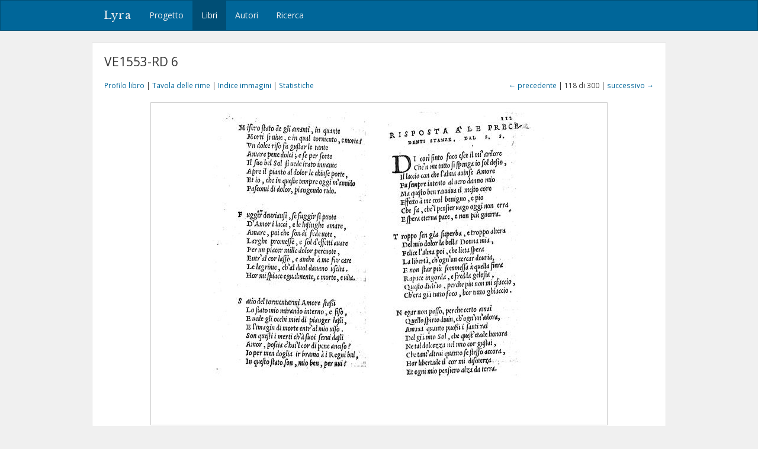

--- FILE ---
content_type: text/html; charset=utf-8
request_url: https://lyra.unil.ch/books/11/images/118
body_size: 3749
content:
<!DOCTYPE html>
<html lang="it">
<head><meta charset="utf-8">
<meta name="viewport" content="width=device-width, initial-scale=1">
<title>VE1553-RD 6 • Immagine 118 | Lyra </title>
<meta name="google-site-verification" content="E1_WNV9OVg-5EU2tqsmWPY5CiRWv9Bha67r7aLKC-yo" />
<link rel="shortcut icon" type="image/x-icon" href="/assets/favicon-77920a2c7883265f4958f76aa05b0ae589d61fef231d61c9d16f3e1ba6e394fc.ico" />
<link rel="apple-touch-icon" type="image/png" href="/assets/apple-touch-icon-e08d8fcc14ba767e8ffae0f106f01352a32c003b26ae686c53bc516b430bf4c9.png" />
<link rel="stylesheet" media="all" href="/assets/frontend-3444414285f07b7e2b529d4fa5c6a38d7e33563e28988716046114312119f78b.css" data-turbolinks-track="reload" />
<script src="/assets/frontend-1b5da590fc21a7c1c37598daeb31e1acfd21df5f5715dd81c8bdfc567f04f649.js" data-turbolinks-track="reload"></script>

<meta name="csrf-param" content="authenticity_token" />
<meta name="csrf-token" content="GL14YQYt4AigFTXrEc7YYQ5KcpggCbjhEQDtlRj9JWpm9dkvdShCrFuFPS0apz_U6SWtWhtKqjfiuk1Z2CCSZQ" /></head>
<body>
  <header><nav class="navbar navbar-default">
  <div class="container">
    <div class="navbar-header">
      <button type="button" class="navbar-toggle" data-toggle="collapse" data-target=".navbar-collapse">
        <span class="sr-only">Toggle navigation</span>
        <span class="icon-bar"></span>
        <span class="icon-bar"></span>
        <span class="icon-bar"></span>
      </button>
      <a class="navbar-brand" href="/">Lyra</a>
    </div>
    <div class="collapse navbar-collapse">
      <ul class="nav navbar-nav">
        <li>
          <a href="/project">Progetto</a>
        </li>
        <li class="active">
          <a href="/books">Libri</a>
        </li>
        <li>
          <a href="/agents">Autori</a>
        </li>
        <li>
          <a href="/search">Ricerca</a>
        </li>
      </ul>
    </div>
  </div>
</nav>

</header>
  <div id="content" class="container">
    

    

<h1>VE1553-RD 6</h1>

<div class="row small" style="margin-bottom: 20px;">
  <div class="col-md-6">
    <a href="/books/11">Profilo libro</a> |
    <a href="/books/11/items">Tavola delle rime</a> |
    <a href="/books/11/images">Indice immagini</a> |
    <a href="/books/11/statistics">Statistiche</a>
  </div>
  <div class="col-md-6 text-right">
      <a href="/books/11/images/117">&larr; precedente</a>
    | 118 di 300 |
      <a href="/books/11/images/119">successivo &rarr;</a>
  </div>
</div>

<div style="display: block; position: relative;">
  <img class="img-framed" src="/images/11/large/118.jpg?1462811431" />
</div>

  <table class="table table-condensed">
    <col style="width: 10%">
    <col style="width: 40%">
    <col style="width: 47%">
    <col style="width: 3%">
    <tbody>
      <tr>
        <td>
          cc. 112r-114r
        </td>
        <td><span class="text-light">[251]</span> Di così finto foco esce il mi&#39; ardore</td>
        <td>
            Autore incerto
            <span class="text-light">(1)</span>
          
        </td>
        <td>
            <a title="Profilo poesia" href="/poems/1843"><i class="fa fa-file-text-o"></i></a>
        </td>
      </tr>
    </tbody>
</table>

<!--
-->


  </div>
  <div id="footer">
  <div class="container">
    <p>&copy; 2016-2026 UNIL | Université de Lausanne</p>
  </div>
</div>

<a id="back-to-top" href="#"><i class="fa fa-angle-up"></i></a>

  <!-- Google tag (gtag.js) -->
  <script async src="https://www.googletagmanager.com/gtag/js?id=G-5SCSJZN553"></script>
  <script>
    window.dataLayer = window.dataLayer || [];
    function gtag(){dataLayer.push(arguments);}
    gtag('js', new Date());

    gtag('config', 'G-5SCSJZN553');
  </script>

</body>
</html>

